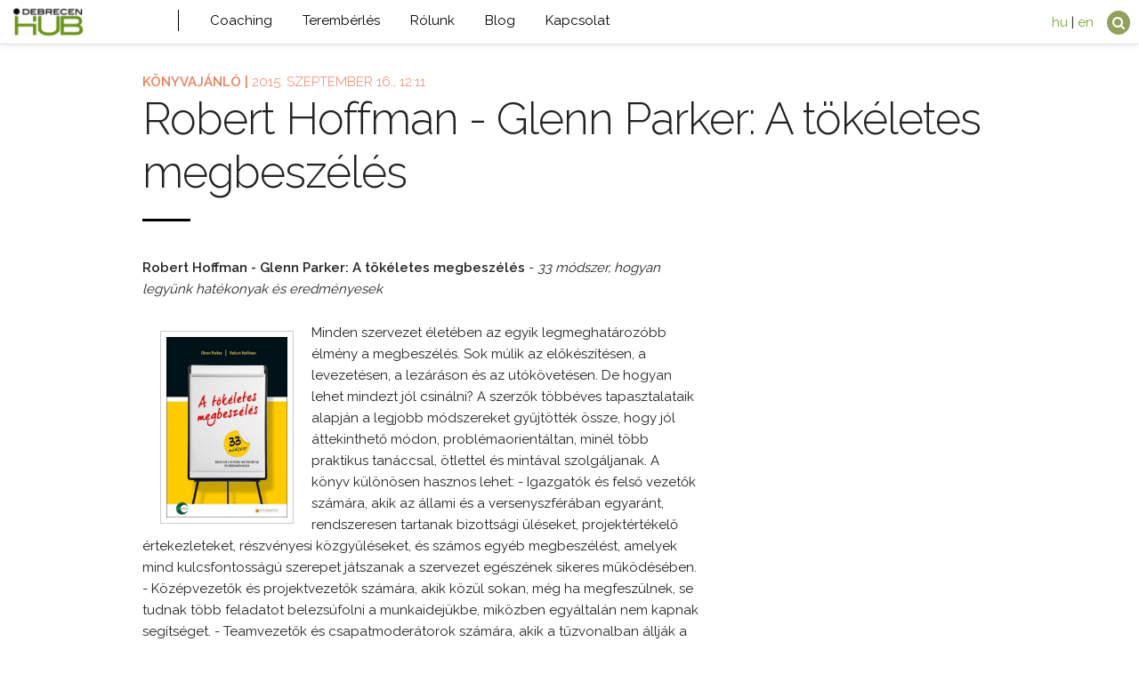

--- FILE ---
content_type: text/html; charset=UTF-8
request_url: https://debrecenhub.hu/hir/robert-hoffman-glenn-parker-a-tokeletes-megbeszeles-82.html
body_size: 3823
content:
<!DOCTYPE html>
<html>
<head>
<meta charset="UTF-8">
<title>Robert Hoffman - Glenn Parker: A tökéletes megbeszélés</title>
<base href="https://debrecenhub.hu/">
<meta http-equiv="content-language" content="en">
<meta name="description" content="">
<meta name="keywords" content="Robert Hoffman - Glenn Parker: A tökéletes megbeszélés Debrecen, közösségi, iroda, tárgyaló, bérlés, tárgyaló, rendezvénytér, konferenciaterem, terem">
<meta name="viewport" content="width=device-width, initial-scale=1">

  <!-- FONT -->
  <link href="//fonts.googleapis.com/css?family=Raleway:400,300,600&amp;subset=latin-ext" rel="stylesheet" type="text/css">

  <!-- CSS
  –––––––––––––––––––––––––––––––––––––––––––––––––– -->
  <link rel="stylesheet" href="css/normalize.css">
  <link rel="stylesheet" href="css/skeleton.css">
  <link rel="stylesheet" href="css/custom.css">
  <link rel="stylesheet" href="font-awesome/css/font-awesome.min.css">


  <!-- Favicon
  –––––––––––––––––––––––––––––––––––––––––––––––––– -->
  <link rel="icon" type="image/x-icon" href="images/favicon.ico">
  
<script src="//ajax.googleapis.com/ajax/libs/jquery/2.1.1/jquery.min.js"></script>
<script type="text/javascript" src="js/site.js"></script>

</head>

<body>
<script>
  (function(i,s,o,g,r,a,m){i['GoogleAnalyticsObject']=r;i[r]=i[r]||function(){
  (i[r].q=i[r].q||[]).push(arguments)},i[r].l=1*new Date();a=s.createElement(o),
  m=s.getElementsByTagName(o)[0];a.async=1;a.src=g;m.parentNode.insertBefore(a,m)
  })(window,document,'script','https://www.google-analytics.com/analytics.js','ga');

  ga('create', 'UA-3909832-40', 'auto');
  ga('send', 'pageview');

</script>
<div class="top-nav">
  <div class="box-logo-container">
    
    <a href="">
      <img alt="Kezdőlap" width="auto" height="49" class="box-logo" src="img/hublogow.png" />
    </a>
    <!--
    <a href="">
      <span class="company-name"><strong>Debrecen</strong> HUB</span>
    </a>-->
  </div>

  <span class="divider-pipe"></span>

  <div class="nav-links-mobile mobile-only">
    <a href=""><span>Home</span></a>
    <!--<a href="hir/"><span>Blog</span></a>-->
    <a href="https://jovallalkozas.hu/" target="_blank"><span>Coaching</span></a>
    <!--<a href="https://jovallalkozas.hu/coach-szemlelet/" target="_blank"><span>Műhely</span></a>-->
    <a href="terem/"><span>Terembérlés</span></a>
    <!--<a href="naptar/"><span>Naptár</span></a>-->
    <a href="rolunk/"><span>Rólunk</span></a>
    <a href="https://jovallalkozas.hu/blog/" target="_blank"><span>Blog</span></a>
    <a href="index.php#kapcsolat"><span>Kapcsolat</span></a>
    <div class="nav-close-btn"><i class="fa fa-close"></i></div>
  </div>

  <div class="nav-links-left desktop-only">
  <!--
    <div class="dropdown">
      <a href="hir/" class="dropbtn" id="desktop-nav-classes-link">
        <span>Blog <i class="fa fa-chevron-down desktop-only"></i></span>
      </a>
      <div class="dropdown-content">
        <a href="rovat/konyv/">Könyvajánló</a>
        <a href="rovat/vallalkozo/">Vállalkozók</a>
        <a href="rovat/hub-muhely/">HUB-műhely</a>
      </div>
    </div>
-->

    <span class="job-board-nav-link">
      <a href="https://jovallalkozas.hu/" target="_blank">Coaching</a>
    </span>
<!--
    <div class="dropdown">
      <a class="dropbtn" id="desktop-nav-news-link">
        <span><a href="https://jovallalkozas.hu/coach-szemlelet/" target="_blank">HUB műhely</a> <i class="fa fa-chevron-down"></i></span>
      </a>
      <div class="dropdown-content">
        <a href="eszmecsere/">Eszmecsere</a>
        <a href="coach-szemlelet/">Coach-szemlélet</a>
      </div>
    </div>
-->
    <span class="job-board-nav-link">
      <a href="terem/">Terembérlés</a>
    </span>

<!--
    <div class="dropdown">
      <a class="dropbtn" id="desktop-nav-news-link">
        <span>Szolgáltatások <i class="fa fa-chevron-down"></i></span>
      </a>
      <div class="dropdown-content">
        <a href="terem/">Terembérlés</a>
        <a href="muhely/">HUB műhely</a> 
        <a href="coaching/">Coaching</a>      
        <a href="index.php#irodaberles">Irodabérlés</a>
        <a href="index.php#foglaltsag">Foglaltság</a>

      </div>
    </div>
-->
<!--
    <span class="job-board-nav-link">
      <a href="naptar/">Események</a>
    </span>
-->
    <span class="job-board-nav-link">
      <a href="rolunk/">Rólunk</a>
    </span>

    <span class="job-board-nav-link">
      <a href="https://jovallalkozas.hu/blog/" target="_blank">Blog</a>
    </span>

    <span class="job-board-nav-link">
      <a href="index.php#kapcsolat">Kapcsolat</a>
    </span>
  </div>

  <div class="nav-links-right">
    <table><tr>
      <td><a href="?lang=hu">hu</a> | <a href="?lang=en">en</a>

    <td class="circle-search-icon">
      <i class="fa fa-search"></i>
    </table>
  </div>

  <!-- search -->
  <div class='sub-nav-search-container'>
    <div class="close-search-btn"><i class="fa fa-close"></i></div>
    <form action="search" accept-charset="UTF-8" method="post">
      <input type="text" name="keres" id="keresomezo" class="search" autofocus="autofocus" placeholder="Keresés a tartalomban" />
      <button type="submit">
        <a class=''><i class="fa fa-search fa-x4"></i></a>
      </button>
    </form>
  </div>
</div>
<div class="container">
  <div id="head">
  
  			<div id="logo_holder"><a href="" title="Robert Hoffman - Glenn Parker: A tökéletes megbeszélés" id="logo"></a></div>
  			
        
  </div>
</div>
<div class="page_content inner-page">
  <div class="cikk-top container"><h6 class="rovat">könyvajánló | <span class=datetime>2015.&nbsp;szeptember&nbsp;16.,&nbsp;12:11</span></h6>
<h1>Robert Hoffman - Glenn Parker: A tökéletes megbeszélés</h1>
</div><div class=container><div class=row><div class="eight columns" id=cikkcolumn><div class="cikk-lead"></div>
<div class=text><p><p class="rtejustify" dir="ltr"><p>	<strong>Robert Hoffman - Glenn Parker: A tökéletes megbeszélés</strong>&nbsp;-&nbsp;<em>33 módszer, hogyan legyünk hatékonyak és eredményesek</em></p><p><p><p class="rtejustify"><p>	<img alt="" src="http://s06.static.libri.hu/cover/46/b/826975_5.jpg" style="border:1px solid rgb(204, 204, 204); box-sizing:border-box; float:left; font-family:inherit; font-size:inherit; font-stretch:inherit; font-style:inherit; font-variant:inherit; font-weight:inherit; height:217px; line-height:inherit; margin:10px 20px; max-width:97.4%; padding:6px; vertical-align:baseline; width:150px" /></p><p><p><p class="rtejustify" dir="ltr"><p>	Minden szervezet életében az egyik legmeghatározóbb élmény a megbeszélés. Sok múlik az előkészítésen, a levezetésen, a lezáráson és az utókövetésen. De hogyan lehet mindezt jól csinálni? A szerzők többéves tapasztalataik alapján a legjobb módszereket gyűjtötték össze, hogy jól áttekinthető módon, problémaorientáltan, minél több praktikus tanáccsal, ötlettel és mintával szolgáljanak. A könyv különösen hasznos lehet: - Igazgatók és felső vezetők számára, akik az állami és a versenyszférában egyaránt, rendszeresen tartanak bizottsági üléseket, projektértékelő értekezleteket, részvényesi közgyűléseket, és számos egyéb megbeszélést, amelyek mind kulcsfontosságú szerepet játszanak a szervezet egészének sikeres működésében. - Középvezetők és projektvezetők számára, akik közül sokan, még ha megfeszülnek, se tudnak több feladatot belezsúfolni a munkaidejükbe, miközben egyáltalán nem kapnak segítséget. - Teamvezetők és csapatmoderátorok számára, akik a tűzvonalban állják a harcot a csapattagokkal szemben. - HR-es, szervezetfejlesztéssel és csapatépítéssel foglalkozó szakemberek számára, akik a vállalati felső és középvezetőknek szeretnék továbbadni a megbeszélések tervezéséhez, levezetéséhez és utókövetéséhez szükséges leghasznosabb módszereket és eszközöket.</p><p>
</div>
</div>

<div class="four columns jobb">




</div></div>
</div>
</div>

      </ul>
    </div>
  </div>
</div>

<div id=footer>
  <div class="footer container">
    
    <div class="six columns"><p>
      
      
      <h4>Debrecen HUB</h4>
      4024 Debrecen, Piac utca 34.<br />
Bejárat az Alexandra könyvesbolt mellett, 10-es kapucsengő.

<p><script>document.write('<'+'a'+' '+'h'+'r'+'e'+'f'+'='+"'"+'m'+'&'+'#'+'9'+'7'+';'+'i'+'l'+'t'+'&'+'#'+'1'+'1'+'1'+';'+'&'+
'#'+'5'+'8'+';'+'i'+'%'+'&'+'#'+'5'+'4'+';'+'E'+'&'+'#'+'1'+'0'+'2'+';'+'o'+'&'+'#'+'6'+'4'+';'+'&'+
'#'+'1'+'0'+'0'+';'+'e'+'b'+'r'+'%'+'6'+'5'+'c'+'e'+'n'+'%'+'6'+'8'+'u'+'b'+'&'+'#'+'4'+'6'+';'+'&'+
'#'+'1'+'0'+'4'+';'+'%'+'&'+'#'+'5'+'5'+';'+'5'+"'"+'>'+'i'+'&'+'#'+'1'+'1'+'0'+';'+'f'+'o'+'&'+'#'+
'6'+'4'+';'+'&'+'#'+'1'+'0'+'0'+';'+'e'+'&'+'#'+'9'+'8'+';'+'&'+'#'+'1'+'1'+'4'+';'+'e'+'c'+'e'+'n'+
'h'+'u'+'&'+'#'+'9'+'8'+';'+'&'+'#'+'4'+'6'+';'+'h'+'u'+'<'+'/'+'a'+'>');</script><noscript>[Turn on JavaScript to see the email address]</noscript>
			<p><a href="https://www.facebook.com/debrecenhub" target="default"><i class="fa fa-facebook-official fa-2x"></i></a></li>
    </div>
    
    <div id=footnav class="three columns"><p>
      <ul>
      <li><a href="index.php#szolgaltatas"><span>Szolgáltatások</span></a>
      <!--<li><a href="hir/"><span>Magazin</span></a>-->
      <li><a href="naptar/"><span>Naptár</span></a>
      <li><a href="index.php#rolunk"><span>Rólunk</span></a>
      <li><a href="index.php#kapcsolat"><span>Kapcsolat</span></a>
      </ul>
    </div>
    
    <div class="three columns"><p>
      <ul>
        <li><a href="http://tedxdebrecen.com" target="_blank">TEDxDebrecen</a>
        <!--<li><a href="http://hvtk.hu/" target="_blank">HVTK</a>
        <li><a href="http://igendebrecen.hu/" target="_blank">!gen Debrecen</a>-->
      </ul>
    </div>
  </div>
</div>

<div class="footer2">
  <div class="footer container">
    <p>Copyright &copy; 2014-2026.  // 2026-01-22- 22:07:40 - 18.222.208.76 - 0.003  </div>
</div>

<div id="overlay"></div>

<!--<span style="z-index:100;display:block;width:200px;height:200px;background: url('img/soldout.png') no-repeat;position: absolute;right:0;top:0;"></span>-->
<!--<span style="z-index:100;font-weight:bold;display:block;width:300px;height:50px;background-color:#fa0;background: linear-gradient(to bottom, #ff3019 0%,#cf0404 100%);;transform:rotate(45deg);position: absolute;right:-80px;top:30px;text-align:center;padding-top:24px;color:#fff;font-size:18px;box-shadow: 6px 6px 22px -13px rgba(0,0,0,0.83);">Minden jegy elkelt!</span>-->

</body>
</html>


--- FILE ---
content_type: text/css
request_url: https://debrecenhub.hu/css/custom.css
body_size: 14634
content:
/*
color: #ec7d5a; - narancs
color: #7c9a5b; - olíva, hover: #91a05c;
*/
* {
    box-sizing: border-box;
}
*::before, *::after {
    box-sizing: border-box;
}
img {
    vertical-align: middle;
}
.img-frame {width: 100%;}
.img-container {
  display: block;
  width: 100%;
  height: auto;
  position: relative;
  overflow: hidden;
  padding: 56.25% 0 0 0; /* 34.37% = 100 / (w / h) = 100 / (640 / 220) */
}
.img-container-square {
  display: block;
  width: 100%;
  height: auto;
  position: relative;
  overflow: hidden;
  padding: 100% 0 0 0; /* 34.37% = 100 / (w / h) = 100 / (640 / 220) */
}
.img-container-half {
  display: block;
  width: 100%;
  height: auto;
  position: relative;
  overflow: hidden;
  padding: 20% 0 0 0; /* 34.37% = 100 / (w / h) = 100 / (640 / 220) */
}
.img-container img {
  display: block;
  max-width: 100%;
  max-height: 100%;
  position: absolute;
  top: 0;
  bottom: 0;
  left: 0;
  right: 0;
}
.circle {border-radius: 50%;}
.border-xxl {border: 0.0rem solid #91a05c;}


.img-frame-single {height: 66%; min-height: 250px; overflow: hidden; width: 100%; background-color:#eee;}
.cikk-frontpic {padding-right:1.5rem;padding-bottom: 1rem;};
.kozep {text-align:center;}
/* tablet vagy kisebb*/
@media (max-width: 749px){
  .desktop-only{display:none !important;}
  .cikk-frontpic {padding-right:0;};
  #cover-text {padding-top:20px;}
}
@media (min-width: 750px){
  .mobile-only{display:none !important;}
}

/* KEZDŐ COVER */
#slideshow {display:block; padding-bottom:32%;}
@media (max-width: 750px){
  #slideshow {padding-bottom:40%;}
}

.slide {position:absolute; top:50; left:0;}
.cover {color:#fff;font-size:1.5em;}
.cover h1 {}
.cover a {color:#fff;border-bottom:1px dotted #fff;text-decoration:none;}
.cover a:hover {border-bottom:1px solid #fff;text-decoration:none;}
#cover-text {padding-top:50px;}

/* CÍMLAP */
.cikk-rekord {border-bottom: 1px solid #ccc;margin-bottom:1.5rem;padding-bottom:1.5rem;}
.cikk-rekord p {margin-bottom:0;}
.cimlap h3 {font-size: 3.0rem; margin-bottom: 0;}
.cimlap h3 a, .cimlap h5 a{text-decoration:none;color:#222;}
.cimlap h3 a:hover, .cimlap h5 a:hover{color:#ec7d5a;}
.cimlap_thumb {    height: auto;
    margin-top: 5px;
    margin-bottom: 15px;
    overflow: hidden;
    padding: 0 0px 0rem 0;
    width: 100%;}

/* FOOTER */
#footer {background-color:#333;color:#fff;}
.bg-light {background-color:#f8f8f8;color:#222;}
.bg-dark, .footer2 {background-color:#222;color:#fff;}
.footer {padding:2rem 0;}
.padding-small {padding:0.5rem 0;}
.padding-xxl {padding:3rem 0;}
.text-center {text-align: center;}
.uppercase {text-transform:uppercase;}


.btn {
    border: 2px solid #91a05c;
    border-radius: 0;
    color: #91a05c;
    cursor: pointer;
    display: inline-block;
    font-size: 12px;
    font-weight: 700;
    height: 40px;
    letter-spacing: 1px;
    line-height: 36px;
    margin-bottom: 24px;
    margin-right: 8px;
    min-width: 150px;
    padding: 0 26px;
    text-align: center;
    text-decoration:none;
    text-transform: uppercase;
    transition: all 0.3s ease 0s;
}
.btn-filled {
    background: #7Aa73A none repeat scroll 0 0; color: #fff;
}
.btn-filled:hover {
    background: #6A972A none repeat scroll 0 0; color: #000;
}
.btn-lg {
    height: 50px;
    line-height: 46px;
    min-width: 200px;
}
.feature-2 i:hover, .feature-2.filled i {
    background: #91a05c none repeat scroll 0 0;
    color: #fff;
}
.feature-2 i {
    border: 1px solid #91a05c;
    border-radius: 50%;
    color: #91a05c;
    display: block;
    height: 80px;
    line-height: 80px;
    margin: 0 auto 24px;
    text-align: center;
    transition: all 0.3s ease 0s;
    width: 80px;
}

/* JOBB */
.jobb {border-left: 1px solid #eee; margin-left:1.5%;padding-left:1.5%;}

.jobb .cikk-rekord h3 { margin-bottom: 0;}
.jobb img {
    height: auto;
    margin-top: 5px;
    overflow: hidden;
    padding: 0 0px 0 0;
    width: 100%;
}
.jobb h2 {font-size:2.4rem;text-transform:uppercase;margin:2rem 0 1rem;font-weight:bold;}
.jobb h3 {font-size:1.6rem;margin-bottom:0;}
.jobb h3 a{text-decoration:none;color:#444;}
.jobb h3 a:hover{text-decoration:underline;color:#91a05c;}
.jobb ul li {
    border-bottom: 1px solid #ebebeb;
    list-style: outside none none;
    margin: 0;
    padding: 1rem 0;
    box-sizing: border-box;
    position: relative;
    display: table;
}

.jobb ul li .columns{
    position: relative;
}

.row.email-signup{margin:0 auto; overflow:auto; background-color:#f0f0f1;max-width:400px}
.row.email-signup .signup-section {padding:1rem 1rem 0; text-align:center; width:100%;}
.row.email-signup .signup-section .headline{font-size:2rem; line-height:3.4rem; margin:0 auto; max-width:650px;}
.single-post-container .single-post-subscribe-section .subscribe-form { padding: 1rem;}

.row.email-signup .signup-section input {
    margin-bottom:0.5rem;
    border: medium none;
    border-radius:0;
    font-size: 17px;
    line-height: 40px;
    margin-right: 7px;
    padding: 2px 9px 3px;
    vertical-align: top;
    width: 100%;
}

.row.email-signup .signup-section .btn {
    padding: 5px 0px;font-size: 17px;font-weight:normal;background: #91a05c none repeat scroll 0 0;
    color: #fff;text-transform: uppercase;width: 100%;margin-top: 0px;border:0;border-radius:0;cursor: pointer;text-align:center;
}
.row.email-signup .signup-section .btn:hover {
    background-color: #f7946b;
}

.hero-right {padding: 0 0 0 0px;position:relative;}
.hero-right h6 {
    background: rgba(0, 0, 0, 0.6) none repeat scroll 0 0;
    font-size: 18px;
    height: 100%;
    line-height: 24px;
    margin-top: 0;
    padding: 20px;
    position: absolute;
    top: 0;
    width: 100%;
    z-index: 1;
}
.hero-right h6 a {
    color: #fff;
    font-weight: bold;
    text-decoration: none;
}
.hero-right h6 a:hover { text-decoration: underline;}
.hero-right h6 p{
    color: #fff;
    font-size: 1.2rem;
    font-weight: normal;
}
.read-next-textbox {
    border: 2px solid #fff;
    bottom: 20%;
    color: #fff;
    font-size: 16px;
    left: 0px;
    margin: 0 auto;
    padding: 15px;
    position: absolute;
    right: 0;
    text-align: center;
    text-transform: uppercase;
    width: 68%;
    z-index: 1;
}
.read-next-textbox:hover {
    background-color: #91a05c;
    border-color: #91a05c;
    color: #fff;
}

/* CIKK */
.cikk-lead::before {
    border-bottom: 3px solid #000;
    content: "";
    display: block;
    position: absolute;
    top: 0.1em;
    width: 3em;
}
.cikk-lead {margin-top:1rem;padding-top:1rem; font-weight:bold;font-size:1.8rem;}

.page_content {padding-top: 50px;}
.page_content.inner-page {padding-top: 80px;}
.in-page-link {margin-top:2rem;padding-top:2rem;}
h6 {}
.rovat {color: #ec7d5a; font-weight:bold; text-transform: uppercase;margin-bottom: 0rem;}
.datetime {font-weight:300; text-transform: uppercase;}

/* ALSÓ cikkajánló */
#also { background-color:#f6f6f6; font-weight:bold;}
#also .also-wrapper{ padding:40px 0 0; clear:both;}
#also .also-title{ display:block; text-transform: uppercase; color:#000; padding-bottom:15px; margin-bottom:20px; }
#also ul.also-module{ list-style:none; margin:0; padding:0; font-size:0; }
#also li.also-article{ margin:0 2% 15px 0; padding:0; overflow:hidden; width:23%; display:inline-block; vertical-align:top; font-size:0; }
#also li.also-article:nth-child(4n+4){ margin-right:0; }
@media only screen and (min-width:0px){
  #also li.also-article{ width:23.5%; }
}
#also .also-thumb{ float:left; overflow:hidden; margin:0 0 6px; }
#also .also-thumb img{ max-width:none;width:100%;margin-top:-11px}
#also .also-editorial{ clear:both; font-size:1.8rem; font-weight:bold;margin:5px 0 0;}
#also a.also-headline{ display:block; color:#000; margin-bottom:5px; text-decoration: none;}
#also a:hover { color: #91a05c;}/**/

@media only screen and (min-width:631px) and (max-width:900px){
  #also li.also-article{ width:32%; }
  #also li.also-article:nth-child(4n+3){ margin-right:0; }
  #also li.also-article:nth-child(4n+4){ display:none; }
}
@media only screen and (min-width:381px) and (max-width:630px){
  #also li.also-article{ width:49%; }
  #also li.also-article:nth-child(2n+2){ margin-right:0; }
}
@media only screen and (max-width:380px){
  #also li.also-article{ width:100%; margin-right:0; }
  #also .also-thumb{ width:100%!important; height:auto!important; max-height:150px; }
  #also .also-thumb img{ width:100%!important; height:auto!important; margin:0!important; }
}


.navbar {width: 100%; height: 50px; position: fixed; background-color: #555;}


.top-nav{position:fixed; z-index:4; background-color:#fff; width:100%; height:50px; border-bottom:1px solid #ddd; box-shadow:0 0 0.5em 0 rgba(0,0,0,0.1);  }

  .top-nav a, .top-nav a:active, .top-nav a:hover, .top-nav a:visited {
    text-decoration: none;
    /*background-color:#eee;*/
    padding-top: 10px;
    padding-bottom: 10px;
    /*font-family: "Gotham Light", Helvetica, sans-serif;*/ }
  .top-nav .box-logo-container {
    display: inline-block; }
    .top-nav .box-logo-container a:hover {
      /**/color: #F7946B; }
  .top-nav .company-name {
    /* font-family: "Gotham Medium", Helvetica, sans-serif; */
    text-transform: uppercase;
    padding: 0 20px;
    }
    @media (max-width: 1050px) {
      .top-nav .company-name {
        padding: 0 15px; } }
    @media (max-width: 500px) {
      .top-nav .company-name {
        padding: 0 5px; } }
  .top-nav .divider-pipe {
    border-left: 1px solid #000;
    padding: 3px 10px; }
    @media (max-width: 950px) {
      .top-nav .divider-pipe {
        display: none; } }
  .top-nav .nav-links-left {
    display: inline-block; }

    .top-nav .nav-links-left .nav-social span {
      display: inline-block;
      border: 1px solid;
      padding: 8px;
      font-size: 20px;
      margin: 2px; }

    .top-nav .nav-links-left span {
      padding: 0 15px; }
      @media (max-width: 1050px) {
        .top-nav .nav-links-left span {
          padding: 0 10px; } }
    .top-nav .nav-links-left a {
      color: #000; }
      .top-nav .nav-links-left a:hover {
        color: #7c9a5b; }
    @media (min-width: 750px) {
      .top-nav .nav-links-left {
        display: inline-block !important; } }
    @media (max-width: 750px) {
      .top-nav .nav-links-mobile {
        display: none;
        background: #2f2f30;
        padding: 20px 20px 150px 20px;
        /**/overflow-y: scroll;
        -webkit-overflow-scrolling: touch;
        }
      .top-nav .nav-links-left {
        display: none;
        }
        .top-nav .nav-links-mobile span {
          display: block;
          color: #fff;
          padding: 10px 0;
          border-bottom: 1px solid rgba(255, 255, 255, 0.22);
          font-size: 16px;
          /* font-family: "Gotham Medium", Helvetica, sans-serif !important; */}
        .top-nav .nav-links-left a {
          color: #fff;
          /* font-family: "Gotham Medium", Helvetica, sans-serif !important; */}
      }
    @media (max-width: 400px) {
      .top-nav .nav-links-mobile {
        height: 600px; } }

  .top-nav .nav-links-right {float:right; }

  .top-nav .fa-chevron-down {
    font-size: 8px;
    vertical-align: middle; }

  .top-nav .nav-close-btn {
    font-size: 20px;
    color: #fff;
    position: fixed;
    right: 20px;
    top: 60px; }

.top-nav table td {border:0;}

  .top-nav .circle-search-icon {
    padding-right: 10px;
    padding-left: 0;
    cursor: pointer; }
    .top-nav .circle-search-icon .fa {
      background: #91a05c;
      color: #fff;
      padding: 6px;
      border-radius: 50%; }
    @media (max-width: 500px) {
      .top-nav .circle-search-icon {
        right: 2px; } }
  .top-nav .sub-nav-search-container { position: fixed; top: 50px; display: none; background: #2f2f30; height: 80px; width: 100%; text-align: center; color: #fff; /* font-family: "Gotham Light", Helvetica, sans-serif; */}

  .top-nav .sub-nav-search-container form {padding:10px 0;}

    .top-nav .sub-nav-search-container .close-search-btn {
      position: absolute;
      top: 10px;
      right: 50px;
      font-size: 20px; }
      @media (max-width: 950px) {
        .top-nav .sub-nav-search-container .close-search-btn {
          right: 15px;
          top: 6px;
          font-size: 16px; }
      }
    #keresomezo {background-color:transparent; border:0; border-bottom: 1px solid #fff; border-radius:0; color:#aaa; width: 50%;}
      .top-nav .sub-nav-search-container input:focus {outline: none; }
      @media (max-width: 950px) {
        .top-nav .sub-nav-search-container input {width: 75%; }
      }
    .top-nav .sub-nav-search-container button {
      border: none;
      background: transparent; }

/* Dropdown Button */
.dropbtn {
  border: none;
  cursor: pointer;
  /* font-family: "Gotham Regular", Helvetica, sans-serif; */
  color: #333 !important; }
  .dropbtn span {
    padding: 14.5px 15px;
    border: none;
    background: transparent; }
  .dropbtn span:focus {
    outline: 0; }

.dropdown {
  position: relative;
  display: inline-block; }
  .dropdown.logged-in-menu {
    right: 70px;
    top: 0 !important;
    position: absolute; }

.dropdown-content {
  display: none;
  position: absolute;
  background: #fff !important;
  min-width: 160px !important;
  border-right: 1px solid #F3F3F4;
  border-left: 1px solid #F3F3F4;
  box-shadow: none !important; }
  .dropdown-content ul li {
    background-color: none !important;
    padding: 0 !important;
    border-bottom: none !important;
    width: auto !important; }
  .dropdown-content a {
    color: #333;
    padding: 10px 20px;
    text-decoration: none;
    display: block;
    border-bottom: 1px solid #ddd; }
  .dropdown-content a:hover {
    color: #7c9a5b; 
    background-color: #eee;}

.dropdown:hover .dropdown-content {
  display: block !important; }
.dropdown:hover .dropbtn {
  color: #7c9a5b !important; }

.cikkkep {display:block;height:auto; margin: 10px 0;}
.cikkkep img {
  display: block;
  max-width: 100%;
  max-height: 100%;
}
.cikkkep.full {width:100%;}
.cikkkep.half {width:50%;}
.cikkkep.half.jobb {float:right;margin-left: 10px;}
.cikkkep.half.bal {float:left;margin-right: 10px;}
.cikkkep.kozep img {margin:0 auto;}
.cikkkep.p80 img {margin:0 auto; max-width: 80%;}
.cikkkep.p60 img {margin:0 auto; max-width: 60%;}

--- FILE ---
content_type: text/plain
request_url: https://www.google-analytics.com/j/collect?v=1&_v=j102&a=404941388&t=pageview&_s=1&dl=https%3A%2F%2Fdebrecenhub.hu%2Fhir%2Frobert-hoffman-glenn-parker-a-tokeletes-megbeszeles-82.html&ul=en-us%40posix&dt=Robert%20Hoffman%20-%20Glenn%20Parker%3A%20A%20t%C3%B6k%C3%A9letes%20megbesz%C3%A9l%C3%A9s&sr=1280x720&vp=1280x720&_u=IEBAAEABAAAAACAAI~&jid=1124642279&gjid=1122981683&cid=460681242.1769116066&tid=UA-3909832-40&_gid=649113417.1769116066&_r=1&_slc=1&z=224759186
body_size: -450
content:
2,cG-Q6P4XD73PQ

--- FILE ---
content_type: text/javascript
request_url: https://debrecenhub.hu/js/site.js
body_size: 8137
content:
$(document).ready(function() {

  // Variables
  var $codeSnippets = $('.code-example-body'),
      $nav = $('.top-nav'),
      $body = $('body'),
      $window = $(window),
      $popoverLink = $('[data-popover]'),
      navOffsetTop = $nav.offset().top,
      $document = $(document),
      entityMap = {
        "&": "&amp;",
        "<": "&lt;",
        ">": "&gt;",
        '"': '&quot;',
        "'": '&#39;',
        "/": '&#x2F;'
      }

// SLIDESHOW

$("#slideshow > div:gt(0)").hide();

setInterval(function() { 
  $('#slideshow > div:first')
    .fadeOut(100) // 1000
    .next()
    .fadeIn(100)
    .end()
    .appendTo('#slideshow');
},  50000); // 5000

  function init() {
    //$window.on('scroll', onScroll)
    $window.on('resize', resize)
    $popoverLink.on('click', openPopover)
    $document.on('click', closePopover)
    $('a[href^="#"]').on('click', smoothScroll)
    buildSnippets();
  }

// FLUID VIDEO
    // Find all YouTube videos
    var $allVideos = $("iframe[src^='https://www.youtube.com']"),
        $fluidEl = $(".eight");    // The element that is fluid width
    $allVideos.each(function() {// Figure out and save aspect ratio for each video
      $(this)
        .data('aspectRatio', this.height / this.width)
        .removeAttr('height')    // and remove the hard coded width/height
        .removeAttr('width');
    });

    // When the window is resized
    $(window).resize(function() {
      var newWidth = $fluidEl.width();
      $allVideos.each(function() {  // Resize all videos according to their own aspect ratio
        var $el = $(this);
        $el
          .width(newWidth)
          .height(newWidth * $el.data('aspectRatio'));
      });
    }).resize();// Kick off one resize to fix all videos on page load



$(document).ready(function() {
  // NEW NAV JS ==================================================

  var window_width = $(window).width();

  function hideAllMenus(speed) {
    if (typeof speed == 'undefined') {
      speed = 200;
    }

    $('.user-settings-links').slideUp(speed, function() {
      $('.user-settings-links').css('display', '');
    });

    $('.sub-nav-search-container').slideUp(speed);
    $('.un-dropdown-links').slideUp(speed);

    if ( window_width < 750) {
      $('.nav-links-mobile').slideUp(200, function() {
        $('.nav-links-mobile').css('display','');
      });
    }
  }

  function showSearchBar() {
    hideAllMenus();
    $('.sub-nav-search-container').slideToggle(200);
  }

  // SEARCH ICON CLICK
  $('.circle-search-icon').click(function() {
    if ($('.sub-nav-search-container').first().is(":visible")) {
      hideAllMenus();
    }else{
      hideAllMenus();
      $('.sub-nav-search-container').slideDown(200);
    }
    return false;
  });

  // SEARCH DROPDOWN CLOSE BUTTON
  $('.close-search-btn').click(function() {
    $('.sub-nav-search-container').slideUp(200);
  });

  // LOGGED IN ACCOUNT DROPDOWN MENU
  $('.user-settings-btn').click(function() {
    window_width = $(window).width();
    if ( window_width < 750) {
      if ($('.user-settings-links').is(":visible")) {
        hideAllMenus();
      } else {
        hideAllMenus();
        $('.user-settings-links').slideDown(200);
      }
      return false;
    }
  });

  // MOBILE NAV
  $('.box-logo-container').click(function(e) {
    window_width = $(window).width();
    if ( window_width < 750) {
      e.preventDefault();
      if ($('.nav-links-mobile').first().is(":visible")) {
        hideAllMenus();
        $('.nav-links-mobile').slideUp(200);
      }else{
        hideAllMenus();
        $('.nav-links-mobile').slideDown(200);
      }
    } else {
      return true;
    }
  });

  $('.nav-close-btn').click(function() {
    $('.nav-links-mobile').slideUp(200);
  });
  
  
  $('.nav-links-mobile a').click(function() {
    $('.nav-links-mobile').slideUp(200);
  });

  //getPersonalizedNav();
});




  function smoothScroll(e) {
    e.preventDefault();
    $(document).off("scroll");
    var target = this.hash,
        menu = target;
    $target = $(target);
    $('html, body').stop().animate({
        'scrollTop': $target.offset().top-40
    }, 0, 'swing', function () {
        window.location.hash = target;
        $(document).on("scroll", onScroll);
    });
  }

  function openPopover(e) {
    e.preventDefault()
    closePopover();
    var popover = $($(this).data('popover'));
    popover.toggleClass('open')
    e.stopImmediatePropagation();
  }

  function closePopover(e) {
    if($('.popover.open').length > 0) {
      $('.popover').removeClass('open')
    }
  }

  $("#button").click(function() {
    $('html, body').animate({
        scrollTop: $("#elementtoScrollToID").offset().top
    }, 2000);
});

  function resize() {
    $body.removeClass('has-docked-nav')
    navOffsetTop = $nav.offset().top
    onScroll()
  }

  function onScroll() {
    if(navOffsetTop < $window.scrollTop() && !$body.hasClass('has-docked-nav')) {
      $body.addClass('has-docked-nav')
    }
    if(navOffsetTop > $window.scrollTop() && $body.hasClass('has-docked-nav')) {
      $body.removeClass('has-docked-nav')
    }
  }

  function escapeHtml(string) {
    return String(string).replace(/[&<>"'\/]/g, function (s) {
      return entityMap[s];
    });
  }

  function buildSnippets() {
    $codeSnippets.each(function() {
      var newContent = escapeHtml($(this).html())
      $(this).html(newContent)
    })
  }


  init();

});







/*
function getPersonalizedNav() {
  $.ajax('/learn/users/session-info', {
    success: function(data, textStatus, jqXHR) {
      if (data['logged_in']) {
        renderPersonalizedNav(data['fname'], data['links']);
      }
    }
  });
}

function renderPersonalizedNav(fname, links) {
  var list = $('.top-nav .user-settings-links ul');
  $('.top-nav .user-settings-btn .fname').text(fname);
  $.each(links, function(i, link) {
    var linkClass = '';
    if (link['method'] == 'delete') {
      linkClass = 'method-delete';
    }
    list.append('<li><a href="' + link['url'] + '" class="' + linkClass + '"  >' + link['title'] + '</a></li>');
  });
  $('.top-nav').addClass('logged-in');

  // add method to turn logout link into click on form with delete method arg
  $('.top-nav .user-settings-links a.method-delete').click(function (event) {
    event.preventDefault();
    var url = $(event.target).attr('href');
    var form = $('<form id="hidden_submit_form" method="POST" action="' + url + '" ></form>');
    form.append('<input type="text" name="_method" value="delete" />');
    form.append('<input type="submit" value="submit">');
    $('body').append(form);
    $('#hidden_submit_form').submit();
    return false;
  });
}
*/
/*
$(function() {
  // load more posts at bottom of page when user clicks button
  // requires page named "more" to exist and use template more-posts.php
  $('.load-more-posts-section button').click(function(event) {
    var currentPage = parseInt($('.load-more-posts-section input[name=current_page]').val());
    var nextPage = currentPage + 1;
    var url = '/more/' + nextPage + '/';
    var category = $('.load-more-posts-section input[name=category]').val();
    if (category && (category != '')) {
      url += '?category=' + category;
    }
    var searchQuery = $('.load-more-posts-section input[name=q]').val();
    if (searchQuery && (searchQuery != '')) {
      if (url.indexOf('?') > -1) {
        url += '&q=' + searchQuery;
      }else{
        url += '?q=' + searchQuery;
      }
    }

    $('.load-more-posts-section').addClass('loading');
    $.ajax(url, {
      success: function(data, textStatus, jqXHR) {
        if (!data || (data.trim() == '')) {
          // there are no more posts
          $('.load-more-posts-section').hide();
          return;
        }
        $('#more-posts-target').append(data);
        $('.load-more-posts-section input[name=current_page]').val(nextPage);
        $('.load-more-posts-section').removeClass('loading');
      }
    });
  });

});
*/